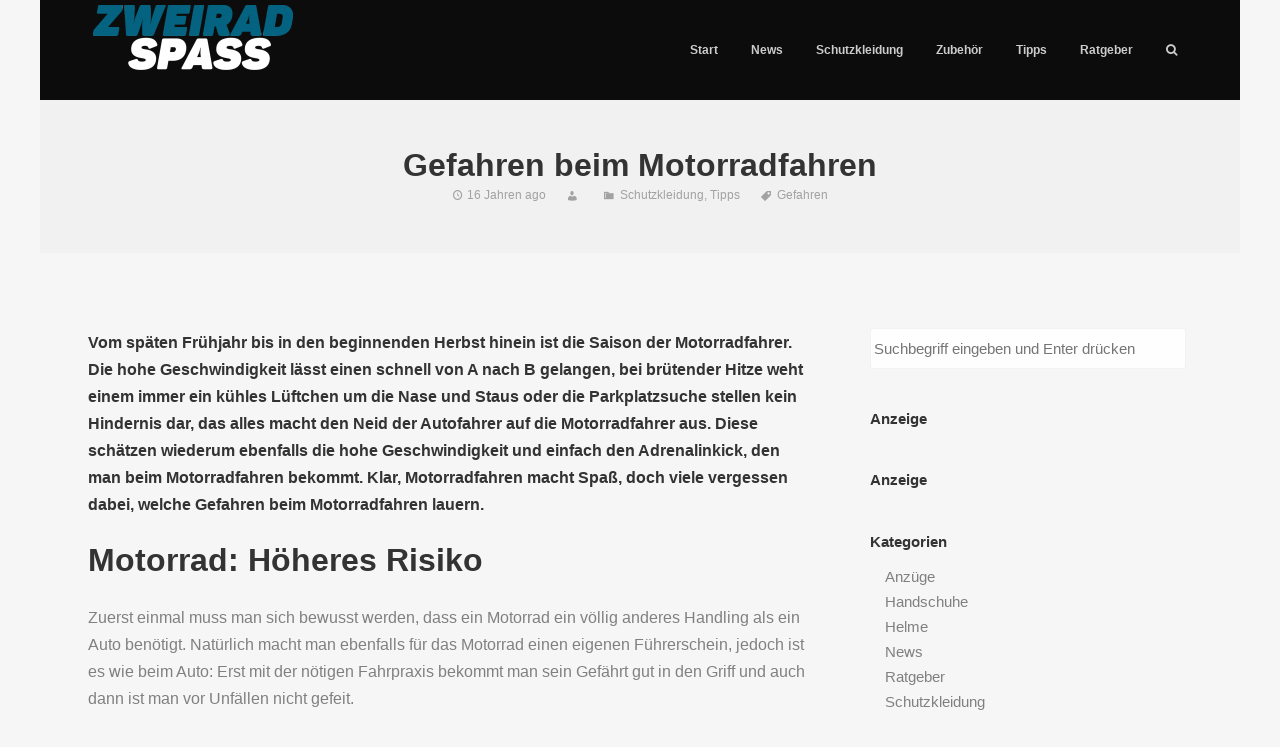

--- FILE ---
content_type: text/css
request_url: https://www.zweirad-spass.de/wp-content/themes/motoblog-child/style.css?ver=1.6.4
body_size: 157
content:
/*
Theme Name:  MotoBlog Child
Theme URI: http://demo.wolfthemes.com/motoblog
Description: MotoBlog Child theme
Author: WolfThemes
Author URI: http://wolfthemes.com/
Template: motoblog
Version: 1.0.0
*/


